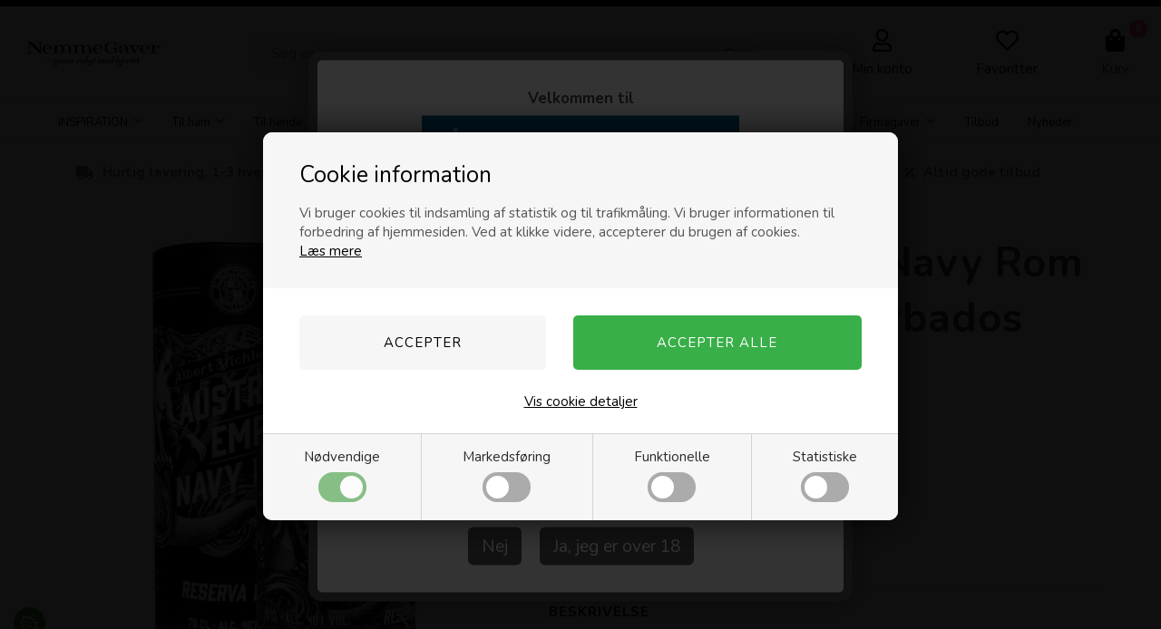

--- FILE ---
content_type: text/html; Charset=UTF-8
request_url: https://www.nemmegaver.dk/shop/austrian-empire-navy-5543p.html
body_size: 18119
content:
<!DOCTYPE html>
<html lang='da' class="webshop-html" xmlns:fb="http://ogp.me/ns/fb#">
<head>
<title>Austrian Empire Navy Rom Reserva 1863 Barbados</title>
<link rel="icon" type="image/x-icon" href="/images/favicon.ico.png">
    <meta http-equiv="Content-Type" content="text/html;charset=UTF-8" />
    <meta name="generator" content="DanDomain Webshop" />
    <link rel="canonical" href="https://www.nemmegaver.dk/shop/austrian-empire-navy-5543p.html"/>
    <link rel="preload" as="image" href="/images/austraian-empire-navy-rom-reserva--.jpg" />
    <link rel="image_src" href="https://www.nemmegaver.dk/images/austraian-empire-navy-rom-reserva--.jpg" />
    <meta property="og:title" content="Austrian Empire Navy Rom Reserva 1863 Barbados"/>
    <meta property="og:url" content="https://www.nemmegaver.dk/shop/austrian-empire-navy-5543p.html"/>
    <meta property="og:image" content="https://www.nemmegaver.dk/images/austraian-empire-navy-rom-reserva--.jpg"/>
    <meta name="thumbnail" content="https://www.nemmegaver.dk/images/austraian-empire-navy-rom-reserva--.jpg" />
    <meta name="description" content="Austrian Empire Navy Rom er en small batch produktion, fra udvalgte fade.">
    <meta name="keywords" content="rom,austrian, empire, navy,reserva, 1863, barbados, rum, 40%, limited, edition,online, gaveide, reception, jubilæum, gave, send, en, gave, til, fødselsdag, julegave, firmagave, tilham, tilhende, tilpar">
<meta name="viewport" content="width=device-width, initial-scale=1">
<META NAME=”ROBOTS” CONTENT=”NOODP”>
<META NAME="robots" CONTENT="index,follow">
<META NAME="Revisit-after" CONTENT="1">
    <meta http-equiv="Page-Enter" content="blendTrans(Duration=0)">
    <meta http-equiv="Page-Exit" content="blendTrans(Duration=0)">
    <link href="/shop/frontend/public/css/webshop.css?v=8.117.5220" rel="stylesheet" type="text/css">
    <link href="/images/ddcss/shop-118.css?1768850853000" rel="stylesheet" type="text/css">
    <script type="text/javascript">
        var UsesOwnDoctype = true
        var LanguageID = '26';
        var ReloadBasket = '';
        var MaxBuyMsg = 'Antal må ikke være større end';
        var MinBuyMsg = 'Antal må ikke være mindre end';
        var SelectVarMsg = 'Du har ikke valgt mulighederne på dette varekort. Har du husket felterne for indpakning, kort eller leveringstidspunkt?';
        var ProductNumber = '9991122';
        var ProductVariantMasterID = '';
        var Keyword = '';
        var SelectVarTxt = 'Vælg ';
        var ShowBasketUrl = '/shop/showbasket.html';
        var CurrencyReturnUrl = '/shop/austrian-empire-navy-5543p.html';
        var ReqVariantSelect = 'true';
        var EnablePicProtect = false;
        var PicprotectMsg = '(c) NemmeGaver.dk 2010';
        var AddedToBasketMessageTriggered = false;
        var CookiePolicy = {"cookiesRequireConsent":true,"allowTrackingCookies":false,"allowStatisticsCookies":false,"allowFunctionalCookies":false};
        setInterval(function(){SilentAjaxGetRequest(location.href);},900000);
    </script>
<script>
window.dataLayer = window.dataLayer || [];
function gtag(){dataLayer.push(arguments);}
gtag('consent', 'default', {
'ad_storage': 'denied',
'analytics_storage': 'denied',
'ad_user_data': 'denied',
'ad_personalization': 'denied',
'personalization_storage': 'denied',
'functionality_storage': 'denied',
'security_storage': 'granted'
});
</script>

<script src="https://www.googletagmanager.com/gtag/js?id=UA-1381216-1" class="shop-native-gtag-script" async ></script>
<script>
window.dataLayer = window.dataLayer || [];
function gtag(){dataLayer.push(arguments);}
gtag('js', new Date());
gtag('config', 'UA-1381216-1', { 'anonymize_ip': true });
gtag('set', 'ads_data_redaction', true);
gtag('config', '423-354-7367', { 'anonymize_ip': true,'send_page_view': false });
</script>

<script type="text/plain" class="ce-script">(function(w,d,s,l,i){w[l]=w[l]||[];w[l].push({'gtm.start':new Date().getTime(),event:'gtm.js'});var f=d.getElementsByTagName(s)[0],j=d.createElement(s),dl=l!='dataLayer'?'&l='+l:'';j.async=true;j.src='https://www.googletagmanager.com/gtm.js?id='+i+dl;f.parentNode.insertBefore(j,f);})(window,document,'script','dataLayer','GTM-MN8ZN5H7');</script>
<script type="text/plain" class="ce-script">
!function(f,b,e,v,n,t,s)
{if(f.fbq)return;n=f.fbq=function(){n.callMethod?
n.callMethod.apply(n,arguments):n.queue.push(arguments)};
if(!f._fbq)f._fbq=n;n.push=n;n.loaded=!0;n.version='2.0';
n.queue=[];t=b.createElement(e);t.async=!0;
t.src=v;s=b.getElementsByTagName(e)[0];
s.parentNode.insertBefore(t,s)}(window,document,'script',
'https://connect.facebook.net/en_US/fbevents.js');
fbq('init', '2094723474001111'); 
</script>
<noscript><img height="1" width="1" style="display:none"
src="https://www.facebook.com/tr?id=2094723474001111&ev=PageView&noscript=1"/>
</noscript>
<script type="text/plain" class="ce-script">fbq('track', 'PageView',{},{eventID: '615F7BDC-D93E-44D6-AAA7-DBDC3258B2E9'});</script>
    <script type="text/javascript" src="/shop/frontend/public/js/webshop.all.min.js?v=8.117.5220"></script>

<script type="text/javascript">
    var agePopup = {
    header: "Velkommen til",
    logoPath: "/images/skins/default/images/alkohol.png",
    noButton: "Nej",
    noButtonUrl: "https://nemmegaver.dk",
    subHeader: "For at købe alkohol ved nemmegaver.dk skal du være over 18 år.<strong>Er du over 18 år?</strong>",
    yesButton: "Ja, jeg er over 18"
  };
  
	(function() {
		var aws = document.createElement('script');
		aws.type = 'text/javascript';
		if (typeof(aws.async) != "undefined") { aws.async = true; }
		aws.src = (window.location.protocol == 'https:' ? 'https://d1pna5l3xsntoj.cloudfront.net' : 'http://cdn.addwish.com') + '/scripts/company/awAddGift.js#4E9BB387B689A7102A6B52CC4CB6F0FA';
		var s = document.getElementsByTagName('script')[0];
		s.parentNode.insertBefore(aws, s);
	})();
</script>

<meta http-equiv="X-UA-Compatible" content="IE=edge">
<meta name="viewport" content="initial-scale=1.0, maximum-scale=1.0, user-scalable=0">
<meta name="facebook-domain-verification" content="g1hvj6922c1y84djch3wk091slog54" />
<link href="/images/skins/Default/css/main.v2.css" rel="stylesheet" type="text/css">

<script src="/images/skins/Default/js/cookies.js" type="text/javascript" defer></script>
<link href="/images/skins/Default/css/cookies.css" rel="stylesheet" type="text/css">

<script>
  var CookieAcceptText = "Det er ok";
  var productmenuBanners = [
      {'categoryUrl' : '/shop/toej-11s1.html', 'imageUrl' : '/images/skins/Default/images/box3.jpg', 'pageUrl' : '/shop/frontpage.html'}
  ];
  var newsletterConfig = {
    'mailChimpList' : '',
    'heyLoyaltyUrl' : '',
    'heyLoyaltyToken' : '',
    'thankyoutext' : 'Tak for din tilmelding.'
  };
</script>

<style>
  .shoplogo img {
    height: 38px;
}
</style>
<!-- Global site tag (gtag.js) - Google Ads: 10795857717 -->
<script async src="https://www.googletagmanager.com/gtag/js?id=AW-10795857717"></script>
<script>
  window.dataLayer = window.dataLayer || [];
  function gtag(){dataLayer.push(arguments);}
  gtag('js', new Date());

  gtag('config', 'AW-10795857717');
</script>

</head>


<body class="webshop-productinfo webshop-body">
<noscript><iframe src='https://www.googletagmanager.com/ns.html?id=GTM-MN8ZN5H7'height='0' width='0' style='display:none;visibility:hidden'></iframe></noscript><!--scripts body start-->
<style type="text/css">   #CookiePolicy {       background-color: #ffffff;       color: #2a2a2a;       left: 0;       width: 100%;       text-align: center;       z-index: 999;   }       #CookiePolicy h1, #CookiePolicy h2, #CookiePolicy h3, #CookiePolicy h4, #CookiePolicy h5  {       color: #2a2a2a;   }   #CookiePolicy label  {       color: #2a2a2a;   }       #CookiePolicy .Close {       display: block;       text-decoration: none;       font-size: 14px;       height: 20px;       position: absolute;       right: 10px;       top: 0;       width: 20px;       color: #2a2a2a;   }       .CookiePolicyCenterText {      margin: 30px auto;      text-align: left;      max-width: 100%;      position: relative;      width: 980px;   }       .CookiePolicyText {      padding-left:10px;   }</style>    <!--googleoff: all-->
<div id="CookiePolicy" class="fixed-top"><div class="CookiePolicyCenterText"><div class="CookiePolicyText"><h2>Cookie information</h2>

<p>
	Vi bruger cookies til indsamling af statistik og til trafikmåling. Vi bruger informationen til forbedring af hjemmesiden. Ved at klikke videre, accepterer du brugen af cookies.<br />
	<a href="/shop/terms.html?HideCookieDialog=1#cookieconsent">Læs mere</a>
</p>
<div class="cookie-policy-consents-container"><div class="cookie-policy-consents-area area-system-cookies"><input type="checkbox" checked disabled/><label>Nødvendige</label></div><div class="cookie-policy-consents-area area-tracking-cookies"><input type="checkbox" id="cookie-policy-consent-tracking" onclick="toggleConsentForCookieType(this)"/><label for="cookie-policy-consent-tracking">Markedsføring</label></div><div class="cookie-policy-consents-area area-functional-cookies"><input type="checkbox" id="cookie-policy-consent-functional" onclick="toggleConsentForCookieType(this)"/><label for="cookie-policy-consent-functional">Funktionelle</label></div><div class="cookie-policy-consents-area area-statistics-cookies"><input type="checkbox" id="cookie-policy-consent-statistics" onclick="toggleConsentForCookieType(this)"/><label for="cookie-policy-consent-statistics">Statistiske</label></div></div><div class="cookie-policy-details-link-container"><a href="#" onclick="toggleCookiePolicyDetails()">Vis cookie detaljer</a></div><div class="cookie-policy-details-container"><div class="rtable rtable--4cols"><div style="order:1;" class="rtable-cell rtable-header-cell">Cookie</div><div style="order:2;" class="rtable-cell cookie-policy-details-locally-mapped cookie-policy-details-column-name">Cookies</div><div style="order:3;" class="rtable-cell cookie-policy-details-globally-mapped cookie-policy-details-thirdparty cookie-policy-details-column-name">_GRECAPTCHA</div><div style="order:4;" class="rtable-cell cookie-policy-details-globally-mapped cookie-policy-details-column-name">ASPSESSIONID*</div><div style="order:5;" class="rtable-cell cookie-policy-details-globally-mapped cookie-policy-details-column-name">basketIdentifier</div><div style="order:6;" class="rtable-cell cookie-policy-details-globally-mapped cookie-policy-details-column-name">DanDomainWebShop5Favorites</div><div style="order:7;" class="rtable-cell cookie-policy-details-globally-mapped cookie-policy-details-column-name">DDCookiePolicy</div><div style="order:8;" class="rtable-cell cookie-policy-details-globally-mapped cookie-policy-details-column-name">DDCookiePolicy-consent-functional</div><div style="order:9;" class="rtable-cell cookie-policy-details-globally-mapped cookie-policy-details-column-name">DDCookiePolicy-consent-statistics</div><div style="order:10;" class="rtable-cell cookie-policy-details-globally-mapped cookie-policy-details-column-name">DDCookiePolicy-consent-tracking</div><div style="order:11;" class="rtable-cell cookie-policy-details-globally-mapped cookie-policy-details-column-name">DDCookiePolicyDialog</div><div style="order:12;" class="rtable-cell cookie-policy-details-globally-mapped cookie-policy-details-column-name cookie-policy-details-exists-on-client">SharedSessionId</div><div style="order:13;" class="rtable-cell cookie-policy-details-globally-mapped cookie-policy-details-column-name">shop6TipBotFilterRandomStringValue</div><div style="order:14;" class="rtable-cell cookie-policy-details-globally-mapped cookie-policy-details-column-name">shopReviewRandomStringValue</div><div style="order:15;" class="rtable-cell cookie-policy-details-globally-mapped cookie-policy-details-column-name">shopShowBasketSendMailRandomStringValue</div><div style="order:16;" class="rtable-cell cookie-policy-details-globally-mapped cookie-policy-details-thirdparty cookie-policy-details-column-name">_fbp</div><div style="order:17;" class="rtable-cell cookie-policy-details-globally-mapped cookie-policy-details-thirdparty cookie-policy-details-column-name">_ga(Viabill)</div><div style="order:18;" class="rtable-cell cookie-policy-details-globally-mapped cookie-policy-details-thirdparty cookie-policy-details-column-name">_ga*</div><div style="order:19;" class="rtable-cell cookie-policy-details-globally-mapped cookie-policy-details-thirdparty cookie-policy-details-column-name">_gat_gtag_UA(Viabill)</div><div style="order:20;" class="rtable-cell cookie-policy-details-globally-mapped cookie-policy-details-thirdparty cookie-policy-details-column-name">_gat_gtag_UA_</div><div style="order:21;" class="rtable-cell cookie-policy-details-globally-mapped cookie-policy-details-thirdparty cookie-policy-details-column-name">_gid</div><div style="order:22;" class="rtable-cell cookie-policy-details-globally-mapped cookie-policy-details-thirdparty cookie-policy-details-column-name">_gid(Viabill)</div><div style="order:23;" class="rtable-cell cookie-policy-details-globally-mapped cookie-policy-details-thirdparty cookie-policy-details-column-name">GPS</div><div style="order:24;" class="rtable-cell cookie-policy-details-globally-mapped cookie-policy-details-thirdparty cookie-policy-details-column-name">vb-user</div><div style="order:25;" class="rtable-cell cookie-policy-details-globally-mapped cookie-policy-details-thirdparty cookie-policy-details-column-name">VISITOR_INFO1_LIVE</div><div style="order:26;" class="rtable-cell cookie-policy-details-globally-mapped cookie-policy-details-thirdparty cookie-policy-details-column-name">YSC</div><div style="order:1;" class="rtable-cell rtable-header-cell">Kategori</div><div style="order:2;" class="rtable-cell cookie-policy-details-locally-mapped cookie-policy-details-column-category">Nødvendige</div><div style="order:3;" class="rtable-cell cookie-policy-details-globally-mapped cookie-policy-details-thirdparty cookie-policy-details-column-category">Nødvendige</div><div style="order:4;" class="rtable-cell cookie-policy-details-globally-mapped cookie-policy-details-column-category">Nødvendige</div><div style="order:5;" class="rtable-cell cookie-policy-details-globally-mapped cookie-policy-details-column-category">Nødvendige</div><div style="order:6;" class="rtable-cell cookie-policy-details-globally-mapped cookie-policy-details-column-category">Nødvendige</div><div style="order:7;" class="rtable-cell cookie-policy-details-globally-mapped cookie-policy-details-column-category">Nødvendige</div><div style="order:8;" class="rtable-cell cookie-policy-details-globally-mapped cookie-policy-details-column-category">Nødvendige</div><div style="order:9;" class="rtable-cell cookie-policy-details-globally-mapped cookie-policy-details-column-category">Nødvendige</div><div style="order:10;" class="rtable-cell cookie-policy-details-globally-mapped cookie-policy-details-column-category">Nødvendige</div><div style="order:11;" class="rtable-cell cookie-policy-details-globally-mapped cookie-policy-details-column-category">Nødvendige</div><div style="order:12;" class="rtable-cell cookie-policy-details-globally-mapped cookie-policy-details-column-category cookie-policy-details-exists-on-client">Nødvendige</div><div style="order:13;" class="rtable-cell cookie-policy-details-globally-mapped cookie-policy-details-column-category">Nødvendige</div><div style="order:14;" class="rtable-cell cookie-policy-details-globally-mapped cookie-policy-details-column-category">Nødvendige</div><div style="order:15;" class="rtable-cell cookie-policy-details-globally-mapped cookie-policy-details-column-category">Nødvendige</div><div style="order:16;" class="rtable-cell cookie-policy-details-globally-mapped cookie-policy-details-thirdparty cookie-policy-details-column-category">Markedsføring</div><div style="order:17;" class="rtable-cell cookie-policy-details-globally-mapped cookie-policy-details-thirdparty cookie-policy-details-column-category">Markedsføring</div><div style="order:18;" class="rtable-cell cookie-policy-details-globally-mapped cookie-policy-details-thirdparty cookie-policy-details-column-category">Markedsføring</div><div style="order:19;" class="rtable-cell cookie-policy-details-globally-mapped cookie-policy-details-thirdparty cookie-policy-details-column-category">Markedsføring</div><div style="order:20;" class="rtable-cell cookie-policy-details-globally-mapped cookie-policy-details-thirdparty cookie-policy-details-column-category">Markedsføring</div><div style="order:21;" class="rtable-cell cookie-policy-details-globally-mapped cookie-policy-details-thirdparty cookie-policy-details-column-category">Markedsføring</div><div style="order:22;" class="rtable-cell cookie-policy-details-globally-mapped cookie-policy-details-thirdparty cookie-policy-details-column-category">Markedsføring</div><div style="order:23;" class="rtable-cell cookie-policy-details-globally-mapped cookie-policy-details-thirdparty cookie-policy-details-column-category">Markedsføring</div><div style="order:24;" class="rtable-cell cookie-policy-details-globally-mapped cookie-policy-details-thirdparty cookie-policy-details-column-category">Markedsføring</div><div style="order:25;" class="rtable-cell cookie-policy-details-globally-mapped cookie-policy-details-thirdparty cookie-policy-details-column-category">Markedsføring</div><div style="order:26;" class="rtable-cell cookie-policy-details-globally-mapped cookie-policy-details-thirdparty cookie-policy-details-column-category">Markedsføring</div><div style="order:1;" class="rtable-cell rtable-header-cell">Beskrivelse</div><div style="order:2;" class="rtable-cell cookie-policy-details-locally-mapped cookie-policy-details-column-description">Test1</div><div style="order:3;" class="rtable-cell cookie-policy-details-globally-mapped cookie-policy-details-thirdparty cookie-policy-details-column-description">Bruges til Google ReCaptcha<div class="cookie-policy-third-party-details-container">Google LLC</div></div><div style="order:4;" class="rtable-cell cookie-policy-details-globally-mapped cookie-policy-details-column-description">Bruges til at gemme session data</div><div style="order:5;" class="rtable-cell cookie-policy-details-globally-mapped cookie-policy-details-column-description">Bruges til at gemme kurv</div><div style="order:6;" class="rtable-cell cookie-policy-details-globally-mapped cookie-policy-details-column-description">Bruges af funktionen favorit produkter</div><div style="order:7;" class="rtable-cell cookie-policy-details-globally-mapped cookie-policy-details-column-description">Bruges til at gemme cookie samtykke</div><div style="order:8;" class="rtable-cell cookie-policy-details-globally-mapped cookie-policy-details-column-description">Bruges til at gemme cookie samtykke</div><div style="order:9;" class="rtable-cell cookie-policy-details-globally-mapped cookie-policy-details-column-description">Bruges til at gemme cookie samtykke</div><div style="order:10;" class="rtable-cell cookie-policy-details-globally-mapped cookie-policy-details-column-description">Bruges til at gemme cookie samtykke</div><div style="order:11;" class="rtable-cell cookie-policy-details-globally-mapped cookie-policy-details-column-description">Bruges til at gemme cookie samtykke</div><div style="order:12;" class="rtable-cell cookie-policy-details-globally-mapped cookie-policy-details-column-description cookie-policy-details-exists-on-client">Bruges til at gemme session data</div><div style="order:13;" class="rtable-cell cookie-policy-details-globally-mapped cookie-policy-details-column-description">Bruges af funktionen tip en ven</div><div style="order:14;" class="rtable-cell cookie-policy-details-globally-mapped cookie-policy-details-column-description">Bruges af funktionen produkt anmeldelser</div><div style="order:15;" class="rtable-cell cookie-policy-details-globally-mapped cookie-policy-details-column-description">Bruges til send kurven til en ven funktionen</div><div style="order:16;" class="rtable-cell cookie-policy-details-globally-mapped cookie-policy-details-thirdparty cookie-policy-details-column-description">Bruges af Facebook til online markedsføring<div class="cookie-policy-third-party-details-container">Facebook, Inc.</div></div><div style="order:17;" class="rtable-cell cookie-policy-details-globally-mapped cookie-policy-details-thirdparty cookie-policy-details-column-description">Google analytics bruges til at indsamle statistik om den besøgende<div class="cookie-policy-third-party-details-container">Google LLC</div></div><div style="order:18;" class="rtable-cell cookie-policy-details-globally-mapped cookie-policy-details-thirdparty cookie-policy-details-column-description">Google analytics bruges til at indsamle statistik om den besøgende<div class="cookie-policy-third-party-details-container">Google LLC</div></div><div style="order:19;" class="rtable-cell cookie-policy-details-globally-mapped cookie-policy-details-thirdparty cookie-policy-details-column-description">Bruges af Google til at tilpasse visning af annoncer<div class="cookie-policy-third-party-details-container">Google LLC</div></div><div style="order:20;" class="rtable-cell cookie-policy-details-globally-mapped cookie-policy-details-thirdparty cookie-policy-details-column-description">Bruges af Google til at tilpasse visning af annoncer<div class="cookie-policy-third-party-details-container">Google LLC</div></div><div style="order:21;" class="rtable-cell cookie-policy-details-globally-mapped cookie-policy-details-thirdparty cookie-policy-details-column-description">Google analytics bruges til at indsamle statistik om den besøgende<div class="cookie-policy-third-party-details-container">Google LLC</div></div><div style="order:22;" class="rtable-cell cookie-policy-details-globally-mapped cookie-policy-details-thirdparty cookie-policy-details-column-description">Google analytics bruges til at indsamle statistik om den besøgende<div class="cookie-policy-third-party-details-container">Google LLC</div></div><div style="order:23;" class="rtable-cell cookie-policy-details-globally-mapped cookie-policy-details-thirdparty cookie-policy-details-column-description">Bruges af Youtube til afspilning af video<div class="cookie-policy-third-party-details-container">youtube.com </div></div><div style="order:24;" class="rtable-cell cookie-policy-details-globally-mapped cookie-policy-details-thirdparty cookie-policy-details-column-description">Understøtter funktionen Viabill priskalkulation<div class="cookie-policy-third-party-details-container">ViaBill</div></div><div style="order:25;" class="rtable-cell cookie-policy-details-globally-mapped cookie-policy-details-thirdparty cookie-policy-details-column-description">Bruges af Youtube til afspilning af video<div class="cookie-policy-third-party-details-container">youtube.com</div></div><div style="order:26;" class="rtable-cell cookie-policy-details-globally-mapped cookie-policy-details-thirdparty cookie-policy-details-column-description">Bruges af Youtube til afspilning af video<div class="cookie-policy-third-party-details-container">youtube.com</div></div><div style="order:1;" class="rtable-cell rtable-header-cell">Udløb</div><div style="order:2;" class="rtable-cell cookie-policy-details-locally-mapped cookie-policy-details-column-expire">365</div><div style="order:3;" class="rtable-cell cookie-policy-details-globally-mapped cookie-policy-details-thirdparty cookie-policy-details-column-expire">182 dage</div><div style="order:4;" class="rtable-cell cookie-policy-details-globally-mapped cookie-policy-details-column-expire">session</div><div style="order:5;" class="rtable-cell cookie-policy-details-globally-mapped cookie-policy-details-column-expire">30 dage</div><div style="order:6;" class="rtable-cell cookie-policy-details-globally-mapped cookie-policy-details-column-expire">365 dage</div><div style="order:7;" class="rtable-cell cookie-policy-details-globally-mapped cookie-policy-details-column-expire">365 dage</div><div style="order:8;" class="rtable-cell cookie-policy-details-globally-mapped cookie-policy-details-column-expire">365 dage</div><div style="order:9;" class="rtable-cell cookie-policy-details-globally-mapped cookie-policy-details-column-expire">365 dage</div><div style="order:10;" class="rtable-cell cookie-policy-details-globally-mapped cookie-policy-details-column-expire">365 dage</div><div style="order:11;" class="rtable-cell cookie-policy-details-globally-mapped cookie-policy-details-column-expire">365 dage</div><div style="order:12;" class="rtable-cell cookie-policy-details-globally-mapped cookie-policy-details-column-expire cookie-policy-details-exists-on-client">365 dage</div><div style="order:13;" class="rtable-cell cookie-policy-details-globally-mapped cookie-policy-details-column-expire">session</div><div style="order:14;" class="rtable-cell cookie-policy-details-globally-mapped cookie-policy-details-column-expire">session</div><div style="order:15;" class="rtable-cell cookie-policy-details-globally-mapped cookie-policy-details-column-expire">session</div><div style="order:16;" class="rtable-cell cookie-policy-details-globally-mapped cookie-policy-details-thirdparty cookie-policy-details-column-expire">90 dage</div><div style="order:17;" class="rtable-cell cookie-policy-details-globally-mapped cookie-policy-details-thirdparty cookie-policy-details-column-expire">730 dage</div><div style="order:18;" class="rtable-cell cookie-policy-details-globally-mapped cookie-policy-details-thirdparty cookie-policy-details-column-expire">730 dage</div><div style="order:19;" class="rtable-cell cookie-policy-details-globally-mapped cookie-policy-details-thirdparty cookie-policy-details-column-expire">1 dage</div><div style="order:20;" class="rtable-cell cookie-policy-details-globally-mapped cookie-policy-details-thirdparty cookie-policy-details-column-expire">2 minutter</div><div style="order:21;" class="rtable-cell cookie-policy-details-globally-mapped cookie-policy-details-thirdparty cookie-policy-details-column-expire">2 minutter</div><div style="order:22;" class="rtable-cell cookie-policy-details-globally-mapped cookie-policy-details-thirdparty cookie-policy-details-column-expire">1 dage</div><div style="order:23;" class="rtable-cell cookie-policy-details-globally-mapped cookie-policy-details-thirdparty cookie-policy-details-column-expire">1 dage</div><div style="order:24;" class="rtable-cell cookie-policy-details-globally-mapped cookie-policy-details-thirdparty cookie-policy-details-column-expire">365 dage</div><div style="order:25;" class="rtable-cell cookie-policy-details-globally-mapped cookie-policy-details-thirdparty cookie-policy-details-column-expire">180 dage</div><div style="order:26;" class="rtable-cell cookie-policy-details-globally-mapped cookie-policy-details-thirdparty cookie-policy-details-column-expire">session</div></div></div><div class="cookie-policy-accept-buttons-container"><input id="cookie-policy-accept-button" data-accept-text-original="Accepter" data-accept-text-modified="" class="cookie-policy-accept cookie-policy-button" type="button" value="Accepter" onclick="cookiePolicyAccept('b08ea585e9856eb1b3f2496ee17a3995b29eeaf5')"/><input class="cookie-policy-accept-all cookie-policy-button" type="button" value="Accepter alle" onclick="cookiePolicyAcceptAll('b08ea585e9856eb1b3f2496ee17a3995b29eeaf5')"/></div></div></div></div>
<!--googleon: all-->

<div class="wrapper">
  <div style="text-align:center;font-size: 17px; font-weight: bold;">      
<!-- SKRIV TOP TEKST HER PÅ LINJE 5 --> 

<!-- SKRIV TOP TEKST HER PÅ LINJE 5 -->
  </div>
  <header>
    <a class="shoplogo" href="/shop/frontpage.html"><img border="0" class="WebShopSkinLogo" src="/images/nylogo.png"></a>
    <div class="search"><form ID="Search_Form" method="POST" action="/shop/search-1.html" style="margin:0;"><input type="hidden" name="InitSearch" value="1"><span class="SearchTitle_SearchPage">Søg en gave her...</span><br><input type="text" name="Keyword" maxlength="50" size="12" class="SearchField_SearchPage" value=""><span class="nbsp">&nbsp;</span><input type="submit" value="Søg" name="Search" class="SubmitButton_SearchPage"><br></form></div>
    <a href="/shop/customer.html" class="btnAccount headerBox"><img class="icon" src="/images/skins/Default/images/icon-user.svg"><label>Min konto</label></a>
    <a class="btnFavorites headerBox" href="/shop/favorites.html"><span class="count"></span><img class="icon" src="/images/skins/Default/images/icon-favorites.svg"><label>Favoritter</label></a>
    <div class="btnMenu headerBox"><img class="icon" src="/images/skins/Default/images/icon-menu.svg"></div>
    <div class="basket headerBox" data-cards="DD_SHOP5_NONE" data-count="0"><span class="count">0</span><img class="icon" src="/images/skins/Default/images/icon-basket.svg"><label>Kurv</label><span class="currency">DKK</span><div class="miniBasket">
<div class="miniBasketFooter">
<div class="line"><span></span><span></span></div>
<div class="line total"><span>I alt</span><span>0,00 DKK</span></div>
</div><a class="button" href="/shop/showbasket.html">Vis indkøbskurv</a></div>
</div>

  </header>
  <div id="ProductmenuContainer_DIV" class="ProductmenuContainer_DIV"><style type="text/css">.ProductMenu_MenuItemBold{font-weight:bold;}</style><ul id="ProductMenu_List"><li class="RootCategory_Productmenu has-dropdown"><a href="/shop/inspiration-373s1.html" class="CategoryLink0_Productmenu Deactiv_Productmenu Deactiv_ProductMenu" title="INSPIRATION"><span class="ProductMenu_MenuItemBold">INSPIRATION</span></a><ul class="dropdown"><li class="SubCategory1_Productmenu"><a href="/shop/til-ham-430c1.html" class="CategoryLink1_Productmenu Deactiv_Productmenu Deactiv_ProductMenu" title="Til ham">Til ham</a></li><li class="SubCategory1_Productmenu"><a href="/shop/til-hende-431c1.html" class="CategoryLink1_Productmenu Deactiv_Productmenu Deactiv_ProductMenu" title="Til hende">Til hende</a></li><li class="SubCategory1_Productmenu"><a href="/shop/gave-til-teenager-79c1.html" class="CategoryLink1_Productmenu Deactiv_Productmenu Deactiv_ProductMenu" title="Gave til teenager">Gave til teenager</a></li><li class="SubCategory1_Productmenu"><a href="/shop/til-par-515c1.html" class="CategoryLink1_Productmenu Deactiv_Productmenu Deactiv_ProductMenu" title="Til par">Til par</a></li><li class="SubCategory1_Productmenu has-dropdown"><a href="/shop/til-boern-432s1.html" class="CategoryLink1_Productmenu Deactiv_Productmenu Deactiv_ProductMenu" title="Til børn"><span class="ProductMenu_MenuItemBold">Til børn</span></a><ul class="dropdown"><li class="SubCategory2_Productmenu"><a href="/shop/til-baby-503c1.html" class="CategoryLink2_Productmenu Deactiv_Productmenu Deactiv_ProductMenu" title="Til baby">Til baby</a></li><li class="SubCategory2_Productmenu"><a href="/shop/til-drenge-501c1.html" class="CategoryLink2_Productmenu Deactiv_Productmenu Deactiv_ProductMenu" title="Til drenge">Til drenge</a></li><li class="SubCategory2_Productmenu"><a href="/shop/til-piger-502c1.html" class="CategoryLink2_Productmenu Deactiv_Productmenu Deactiv_ProductMenu" title="Til piger">Til piger</a></li></ul></li></ul></li><li class="RootCategory_Productmenu has-dropdown"><a href="/shop/til-ham-369s1.html" class="CategoryLink0_Productmenu Deactiv_Productmenu Deactiv_ProductMenu" title="Til ham"><span class="ProductMenu_MenuItemBold">Til ham</span></a><ul class="dropdown"><li class="SubCategory1_Productmenu"><a href="/shop/gavekurve-393c1.html" class="CategoryLink1_Productmenu Deactiv_Productmenu Deactiv_ProductMenu" title="Gavekurve">Gavekurve</a></li><li class="SubCategory1_Productmenu"><a href="/shop/gaver-til-far-394c1.html" class="CategoryLink1_Productmenu Deactiv_Productmenu Deactiv_ProductMenu" title="Gaver til far">Gaver til far</a></li><li class="SubCategory1_Productmenu"><a href="/shop/gaver-til-manden-395c1.html" class="CategoryLink1_Productmenu Deactiv_Productmenu Deactiv_ProductMenu" title="Gaver til manden">Gaver til manden</a></li><li class="SubCategory1_Productmenu"><a href="/shop/gaver-til-kaeresten-397c1.html" class="CategoryLink1_Productmenu Deactiv_Productmenu Deactiv_ProductMenu" title="Gaver til kæresten">Gaver til kæresten</a></li><li class="SubCategory1_Productmenu"><a href="/shop/gaver-til-brormand-398c1.html" class="CategoryLink1_Productmenu Deactiv_Productmenu Deactiv_ProductMenu" title="Gaver til brormand">Gaver til brormand</a></li><li class="SubCategory1_Productmenu"><a href="/shop/gaver-til-bedstefar-396c1.html" class="CategoryLink1_Productmenu Deactiv_Productmenu Deactiv_ProductMenu" title="Gaver til bedstefar">Gaver til bedstefar</a></li><li class="SubCategory1_Productmenu"><a href="/shop/drikke-snacks-399c1.html" class="CategoryLink1_Productmenu Deactiv_Productmenu Deactiv_ProductMenu" title="Drikke & Snacks">Drikke & Snacks</a></li><li class="SubCategory1_Productmenu"><a href="/shop/gadget-400c1.html" class="CategoryLink1_Productmenu Deactiv_Productmenu Deactiv_ProductMenu" title="Gadget">Gadget</a></li><li class="SubCategory1_Productmenu"><a href="/shop/elektronik-401c1.html" class="CategoryLink1_Productmenu Deactiv_Productmenu Deactiv_ProductMenu" title="Elektronik">Elektronik</a></li><li class="SubCategory1_Productmenu"><a href="/shop/spil-402c1.html" class="CategoryLink1_Productmenu Deactiv_Productmenu Deactiv_ProductMenu" title="Spil">Spil</a></li><li class="SubCategory1_Productmenu has-dropdown"><a href="/shop/accessories-403s1.html" class="CategoryLink1_Productmenu Deactiv_Productmenu Deactiv_ProductMenu" title="Accessories"><span class="ProductMenu_MenuItemBold">Accessories</span></a><ul class="dropdown"></ul></li><li class="SubCategory1_Productmenu"><a href="/shop/troejer-og-forklaeder-404c1.html" class="CategoryLink1_Productmenu Deactiv_Productmenu Deactiv_ProductMenu" title="Trøjer og Forklæder med tryk">Trøjer og Forklæder med tryk</a></li></ul></li><li class="RootCategory_Productmenu has-dropdown"><a href="/shop/til-hende-370s1.html" class="CategoryLink0_Productmenu Deactiv_Productmenu Deactiv_ProductMenu" title="Til hende"><span class="ProductMenu_MenuItemBold">Til hende</span></a><ul class="dropdown"><li class="SubCategory1_Productmenu"><a href="/shop/gavekurve-405c1.html" class="CategoryLink1_Productmenu Deactiv_Productmenu Deactiv_ProductMenu" title="Gavekurve">Gavekurve</a></li><li class="SubCategory1_Productmenu"><a href="/shop/gaver-til-mor-406c1.html" class="CategoryLink1_Productmenu Deactiv_Productmenu Deactiv_ProductMenu" title="Gaver til mor">Gaver til mor</a></li><li class="SubCategory1_Productmenu"><a href="/shop/gaver-til-hende-411c1.html" class="CategoryLink1_Productmenu Deactiv_Productmenu Deactiv_ProductMenu" title="Gaver til hende">Gaver til hende</a></li><li class="SubCategory1_Productmenu"><a href="/shop/gaver-til-kaeresten-413c1.html" class="CategoryLink1_Productmenu Deactiv_Productmenu Deactiv_ProductMenu" title="Gaver til kæresten">Gaver til kæresten</a></li><li class="SubCategory1_Productmenu"><a href="/shop/gaver-til-soester-414c1.html" class="CategoryLink1_Productmenu Deactiv_Productmenu Deactiv_ProductMenu" title="Gaver til søster">Gaver til søster</a></li><li class="SubCategory1_Productmenu"><a href="/shop/gaver-til-bedstemor-412c1.html" class="CategoryLink1_Productmenu Deactiv_Productmenu Deactiv_ProductMenu" title="Gaver til bedstemor">Gaver til bedstemor</a></li><li class="SubCategory1_Productmenu"><a href="/shop/wellness-418c1.html" class="CategoryLink1_Productmenu Deactiv_Productmenu Deactiv_ProductMenu" title="Wellness">Wellness</a></li><li class="SubCategory1_Productmenu"><a href="/shop/drikke-snacks-415c1.html" class="CategoryLink1_Productmenu Deactiv_Productmenu Deactiv_ProductMenu" title="Drikke & Snacks">Drikke & Snacks</a></li><li class="SubCategory1_Productmenu has-dropdown"><a href="/shop/accessories-417s1.html" class="CategoryLink1_Productmenu Deactiv_Productmenu Deactiv_ProductMenu" title="Accessories"><span class="ProductMenu_MenuItemBold">Accessories</span></a><ul class="dropdown"></ul></li><li class="SubCategory1_Productmenu has-dropdown"><a href="/shop/smykker-534s1.html" class="CategoryLink1_Productmenu Deactiv_Productmenu Deactiv_ProductMenu" title="Smykker"><span class="ProductMenu_MenuItemBold">Smykker</span></a><ul class="dropdown"></ul></li><li class="SubCategory1_Productmenu"><a href="/shop/spil-416c1.html" class="CategoryLink1_Productmenu Deactiv_Productmenu Deactiv_ProductMenu" title="Spil">Spil</a></li><li class="SubCategory1_Productmenu"><a href="/shop/troejer-og-forklaeder-419c1.html" class="CategoryLink1_Productmenu Deactiv_Productmenu Deactiv_ProductMenu" title="Trøjer og Forklæder med tryk">Trøjer og Forklæder med tryk</a></li></ul></li><li class="RootCategory_Productmenu has-dropdown"><a href="/shop/til-boern-371s1.html" class="CategoryLink0_Productmenu Deactiv_Productmenu Deactiv_ProductMenu" title="Til børn"><span class="ProductMenu_MenuItemBold">Til børn</span></a><ul class="dropdown"><li class="SubCategory1_Productmenu"><a href="/shop/gavekurve-423c1.html" class="CategoryLink1_Productmenu Deactiv_Productmenu Deactiv_ProductMenu" title="Gavekurve">Gavekurve</a></li><li class="SubCategory1_Productmenu"><a href="/shop/gaver-til-baby-424c1.html" class="CategoryLink1_Productmenu Deactiv_Productmenu Deactiv_ProductMenu" title="Gaver til baby">Gaver til baby</a></li><li class="SubCategory1_Productmenu"><a href="/shop/gaver-til-drenge-425c1.html" class="CategoryLink1_Productmenu Deactiv_Productmenu Deactiv_ProductMenu" title="Gaver til drenge">Gaver til drenge</a></li><li class="SubCategory1_Productmenu"><a href="/shop/gaver-til-piger-426c1.html" class="CategoryLink1_Productmenu Deactiv_Productmenu Deactiv_ProductMenu" title="Gaver til piger">Gaver til piger</a></li></ul></li><li class="RootCategory_Productmenu has-dropdown"><a href="/shop/gavekurve-374s1.html" class="CategoryLink0_Productmenu Deactiv_Productmenu Deactiv_ProductMenu" title="Gavekurve"><span class="ProductMenu_MenuItemBold">Gavekurve</span></a><ul class="dropdown"><li class="SubCategory1_Productmenu"><a href="/shop/firma-gavekurve-435c1.html" class="CategoryLink1_Productmenu Deactiv_Productmenu Deactiv_ProductMenu" title="Firma gavekurve">Firma gavekurve</a></li><li class="SubCategory1_Productmenu"><a href="/shop/til-ham-433c1.html" class="CategoryLink1_Productmenu Deactiv_Productmenu Deactiv_ProductMenu" title="Til ham">Til ham</a></li><li class="SubCategory1_Productmenu"><a href="/shop/til-hende-434c1.html" class="CategoryLink1_Productmenu Deactiv_Productmenu Deactiv_ProductMenu" title="Til hende">Til hende</a></li><li class="SubCategory1_Productmenu"><a href="/shop/til-par-516c1.html" class="CategoryLink1_Productmenu Deactiv_Productmenu Deactiv_ProductMenu" title="Til Par">Til Par</a></li><li class="SubCategory1_Productmenu"><a href="/shop/til-boern-436c1.html" class="CategoryLink1_Productmenu Deactiv_Productmenu Deactiv_ProductMenu" title="Til børn">Til børn</a></li></ul></li><li class="RootCategory_Productmenu has-dropdown"><a href="/shop/kategorier-375s1.html" class="CategoryLink0_Productmenu Deactiv_Productmenu Deactiv_ProductMenu" title="Kategorier"><span class="ProductMenu_MenuItemBold">Kategorier</span></a><ul class="dropdown"><li class="SubCategory1_Productmenu has-dropdown"><a href="/shop/vin-spiritus-tilbehoer-451s1.html" class="CategoryLink1_Productmenu Deactiv_Productmenu Deactiv_ProductMenu" title="Vin, Spiritus & Tilbehør"><span class="ProductMenu_MenuItemBold">Vin, Spiritus & Tilbehør</span></a><ul class="dropdown"><li class="SubCategory2_Productmenu"><a href="/shop/vin-og-spiritus-499c1.html" class="CategoryLink2_Productmenu Deactiv_Productmenu Deactiv_ProductMenu" title="Vin og Spiritus">Vin og Spiritus</a></li><li class="SubCategory2_Productmenu"><a href="/shop/cocktails-554c1.html" class="CategoryLink2_Productmenu Deactiv_Productmenu Deactiv_ProductMenu" title="Cocktails">Cocktails</a></li><li class="SubCategory2_Productmenu"><a href="/shop/oel-553c1.html" class="CategoryLink2_Productmenu Deactiv_Productmenu Deactiv_ProductMenu" title="Øl">Øl</a></li><li class="SubCategory2_Productmenu"><a href="/shop/tilbehoer-452c1.html" class="CategoryLink2_Productmenu Deactiv_Productmenu Deactiv_ProductMenu" title="Tilbehør">Tilbehør</a></li></ul></li><li class="SubCategory1_Productmenu has-dropdown"><a href="/shop/delikatesser-449s1.html" class="CategoryLink1_Productmenu Deactiv_Productmenu Deactiv_ProductMenu" title="Delikatesser"><span class="ProductMenu_MenuItemBold">Delikatesser</span></a><ul class="dropdown"></ul></li><li class="SubCategory1_Productmenu has-dropdown"><a href="/shop/vaertindegaver-533s1.html" class="CategoryLink1_Productmenu Deactiv_Productmenu Deactiv_ProductMenu" title="Værtindegaver"><span class="ProductMenu_MenuItemBold">Værtindegaver</span></a><ul class="dropdown"><li class="SubCategory2_Productmenu"><a href="/shop/drikke-og-soedt-542c1.html" class="CategoryLink2_Productmenu Deactiv_Productmenu Deactiv_ProductMenu" title="Drikke og Sødt">Drikke og Sødt</a></li><li class="SubCategory2_Productmenu"><a href="/shop/gaver-543c1.html" class="CategoryLink2_Productmenu Deactiv_Productmenu Deactiv_ProductMenu" title="Gaver">Gaver</a></li></ul></li><li class="SubCategory1_Productmenu has-dropdown"><a href="/shop/boligen-453s1.html" class="CategoryLink1_Productmenu Deactiv_Productmenu Deactiv_ProductMenu" title="Boligen"><span class="ProductMenu_MenuItemBold">Boligen</span></a><ul class="dropdown"><li class="SubCategory2_Productmenu"><a href="/shop/interioer-544c1.html" class="CategoryLink2_Productmenu Deactiv_Productmenu Deactiv_ProductMenu" title="Interiør">Interiør</a></li><li class="SubCategory2_Productmenu"><a href="/shop/brugskunst-546c1.html" class="CategoryLink2_Productmenu Deactiv_Productmenu Deactiv_ProductMenu" title="Brugskunst">Brugskunst</a></li><li class="SubCategory2_Productmenu"><a href="/shop/koekken-454c1.html" class="CategoryLink2_Productmenu Deactiv_Productmenu Deactiv_ProductMenu" title="Køkken">Køkken</a></li><li class="SubCategory2_Productmenu"><a href="/shop/kontor-457c1.html" class="CategoryLink2_Productmenu Deactiv_Productmenu Deactiv_ProductMenu" title="Kontor">Kontor</a></li><li class="SubCategory2_Productmenu"><a href="/shop/til-boernene-455c1.html" class="CategoryLink2_Productmenu Deactiv_Productmenu Deactiv_ProductMenu" title="Til børnene">Til børnene</a></li><li class="SubCategory2_Productmenu"><a href="/shop/bad-og-wellness-456c1.html" class="CategoryLink2_Productmenu Deactiv_Productmenu Deactiv_ProductMenu" title="Bad og Wellness">Bad og Wellness</a></li><li class="SubCategory2_Productmenu"><a href="/shop/udeliv-545c1.html" class="CategoryLink2_Productmenu Deactiv_Productmenu Deactiv_ProductMenu" title="Udeliv">Udeliv</a></li><li class="SubCategory2_Productmenu"><a href="/shop/baren-547c1.html" class="CategoryLink2_Productmenu Deactiv_Productmenu Deactiv_ProductMenu" title="Baren">Baren</a></li></ul></li><li class="SubCategory1_Productmenu has-dropdown"><a href="/shop/spil-460s1.html" class="CategoryLink1_Productmenu Deactiv_Productmenu Deactiv_ProductMenu" title="Spil"><span class="ProductMenu_MenuItemBold">Spil</span></a><ul class="dropdown"><li class="SubCategory2_Productmenu"><a href="/shop/boernespil-462c1.html" class="CategoryLink2_Productmenu Deactiv_Productmenu Deactiv_ProductMenu" title="Børnespil">Børnespil</a></li><li class="SubCategory2_Productmenu"><a href="/shop/familiespil-463c1.html" class="CategoryLink2_Productmenu Deactiv_Productmenu Deactiv_ProductMenu" title="Familiespil">Familiespil</a></li><li class="SubCategory2_Productmenu"><a href="/shop/voksenspil-464c1.html" class="CategoryLink2_Productmenu Deactiv_Productmenu Deactiv_ProductMenu" title="Voksenspil">Voksenspil</a></li></ul></li><li class="SubCategory1_Productmenu"><a href="/shop/boeger-448c1.html" class="CategoryLink1_Productmenu Deactiv_Productmenu Deactiv_ProductMenu" title="Bøger">Bøger</a></li><li class="SubCategory1_Productmenu has-dropdown"><a href="/shop/elektronik-466s1.html" class="CategoryLink1_Productmenu Deactiv_Productmenu Deactiv_ProductMenu" title="Elektronik"><span class="ProductMenu_MenuItemBold">Elektronik</span></a><ul class="dropdown"><li class="SubCategory2_Productmenu"><a href="/shop/koekkenudstyr-548c1.html" class="CategoryLink2_Productmenu Deactiv_Productmenu Deactiv_ProductMenu" title="Køkkenudstyr">Køkkenudstyr</a></li><li class="SubCategory2_Productmenu"><a href="/shop/bolig-fritid-549c1.html" class="CategoryLink2_Productmenu Deactiv_Productmenu Deactiv_ProductMenu" title="Bolig & Fritid">Bolig & Fritid</a></li><li class="SubCategory2_Productmenu"><a href="/shop/skoenhed-pleje-velvaere-550c1.html" class="CategoryLink2_Productmenu Deactiv_Productmenu Deactiv_ProductMenu" title="Skønhed, pleje & velvære">Skønhed, pleje & velvære</a></li></ul></li><li class="SubCategory1_Productmenu has-dropdown"><a href="/shop/legetoej-17s1.html" class="CategoryLink1_Productmenu Deactiv_Productmenu Deactiv_ProductMenu" title="Legetøj"><span class="ProductMenu_MenuItemBold">Legetøj</span></a><ul class="dropdown"><li class="SubCategory2_Productmenu"><a href="/shop/babylegetoej-207c1.html" class="CategoryLink2_Productmenu Deactiv_Productmenu Deactiv_ProductMenu" title="Babylegetøj">Babylegetøj</a></li><li class="SubCategory2_Productmenu"><a href="/shop/legetoej-til-drenge-208c1.html" class="CategoryLink2_Productmenu Deactiv_Productmenu Deactiv_ProductMenu" title="Legetøj til drenge">Legetøj til drenge</a></li><li class="SubCategory2_Productmenu"><a href="/shop/legetoej-til-piger-209c1.html" class="CategoryLink2_Productmenu Deactiv_Productmenu Deactiv_ProductMenu" title="Legetøj til piger">Legetøj til piger</a></li></ul></li><li class="SubCategory1_Productmenu has-dropdown"><a href="/shop/anledningskort-437s1.html" class="CategoryLink1_Productmenu Deactiv_Productmenu Deactiv_ProductMenu" title="Anledningskort"><span class="ProductMenu_MenuItemBold">Anledningskort</span></a><ul class="dropdown"><li class="SubCategory2_Productmenu"><a href="/shop/til-hende-438c1.html" class="CategoryLink2_Productmenu Deactiv_Productmenu Deactiv_ProductMenu" title="Til hende">Til hende</a></li><li class="SubCategory2_Productmenu"><a href="/shop/til-ham-439c1.html" class="CategoryLink2_Productmenu Deactiv_Productmenu Deactiv_ProductMenu" title="Til ham">Til ham</a></li><li class="SubCategory2_Productmenu"><a href="/shop/foedselsdagsbarn-440c1.html" class="CategoryLink2_Productmenu Deactiv_Productmenu Deactiv_ProductMenu" title="Fødselsdagsbarn">Fødselsdagsbarn</a></li><li class="SubCategory2_Productmenu"><a href="/shop/barnedaab-441c1.html" class="CategoryLink2_Productmenu Deactiv_Productmenu Deactiv_ProductMenu" title="Barnedåb">Barnedåb</a></li><li class="SubCategory2_Productmenu"><a href="/shop/jeg-elsker-dig-442c1.html" class="CategoryLink2_Productmenu Deactiv_Productmenu Deactiv_ProductMenu" title="Jeg elsker dig">Jeg elsker dig</a></li><li class="SubCategory2_Productmenu"><a href="/shop/god-bedring-443c1.html" class="CategoryLink2_Productmenu Deactiv_Productmenu Deactiv_ProductMenu" title="God bedring">God bedring</a></li><li class="SubCategory2_Productmenu"><a href="/shop/diverse-kort-444c1.html" class="CategoryLink2_Productmenu Deactiv_Productmenu Deactiv_ProductMenu" title="Diverse kort">Diverse kort</a></li><li class="SubCategory2_Productmenu"><a href="/shop/konfirmationskort-445c1.html" class="CategoryLink2_Productmenu Deactiv_Productmenu Deactiv_ProductMenu" title="Konfirmationskort">Konfirmationskort</a></li><li class="SubCategory2_Productmenu"><a href="/shop/ensfarvede-kort-446c1.html" class="CategoryLink2_Productmenu Deactiv_Productmenu Deactiv_ProductMenu" title="Ensfarvede kort">Ensfarvede kort</a></li><li class="SubCategory2_Productmenu"><a href="/shop/julekort-447c1.html" class="CategoryLink2_Productmenu Deactiv_Productmenu Deactiv_ProductMenu" title="Julekort">Julekort</a></li></ul></li></ul></li><li class="RootCategory_Productmenu has-dropdown"><a href="/shop/sjove-gaver-376s1.html" class="CategoryLink0_Productmenu Deactiv_Productmenu Deactiv_ProductMenu" title="Sjove Gaver"><span class="ProductMenu_MenuItemBold">Sjove Gaver</span></a><ul class="dropdown"><li class="SubCategory1_Productmenu"><a href="/shop/sjove-gaver-til-524c1.html" class="CategoryLink1_Productmenu Deactiv_Productmenu Deactiv_ProductMenu" title="Sjove gaver til børn">Sjove gaver til børn</a></li><li class="SubCategory1_Productmenu"><a href="/shop/sjove-gaver-til-525c1.html" class="CategoryLink1_Productmenu Deactiv_Productmenu Deactiv_ProductMenu" title="Sjove gaver til ham">Sjove gaver til ham</a></li><li class="SubCategory1_Productmenu"><a href="/shop/sjove-gaver-til-526c1.html" class="CategoryLink1_Productmenu Deactiv_Productmenu Deactiv_ProductMenu" title="Sjove gaver til hende">Sjove gaver til hende</a></li></ul></li><li class="RootCategory_Productmenu has-dropdown"><a href="/shop/begivenheder-377s1.html" class="CategoryLink0_Productmenu Deactiv_Productmenu Deactiv_ProductMenu" title="Begivenheder"><span class="ProductMenu_MenuItemBold">Begivenheder</span></a><ul class="dropdown"><li class="SubCategory1_Productmenu"><a href="/shop/valentinsdag-467c1.html" class="CategoryLink1_Productmenu Deactiv_Productmenu Deactiv_ProductMenu" title="Valentinsdag">Valentinsdag</a></li><li class="SubCategory1_Productmenu"><a href="/shop/mors-dag-468c1.html" class="CategoryLink1_Productmenu Deactiv_Productmenu Deactiv_ProductMenu" title="Mors dag">Mors dag</a></li><li class="SubCategory1_Productmenu"><a href="/shop/fars-dag-469c1.html" class="CategoryLink1_Productmenu Deactiv_Productmenu Deactiv_ProductMenu" title="Fars Dag">Fars Dag</a></li><li class="SubCategory1_Productmenu"><a href="/shop/vaertindegaver-470c1.html" class="CategoryLink1_Productmenu Deactiv_Productmenu Deactiv_ProductMenu" title="Værtindegaver">Værtindegaver</a></li><li class="SubCategory1_Productmenu"><a href="/shop/konfirmation-471c1.html" class="CategoryLink1_Productmenu Deactiv_Productmenu Deactiv_ProductMenu" title="Konfirmation">Konfirmation</a></li><li class="SubCategory1_Productmenu"><a href="/shop/studenter-472c1.html" class="CategoryLink1_Productmenu Deactiv_Productmenu Deactiv_ProductMenu" title="Studenter">Studenter</a></li><li class="SubCategory1_Productmenu"><a href="/shop/bryllupsgaver-473c1.html" class="CategoryLink1_Productmenu Deactiv_Productmenu Deactiv_ProductMenu" title="Bryllupsgaver">Bryllupsgaver</a></li><li class="SubCategory1_Productmenu"><a href="/shop/housewarming-474c1.html" class="CategoryLink1_Productmenu Deactiv_Productmenu Deactiv_ProductMenu" title="Housewarming">Housewarming</a></li><li class="SubCategory1_Productmenu"><a href="/shop/jubilaeum-476c1.html" class="CategoryLink1_Productmenu Deactiv_Productmenu Deactiv_ProductMenu" title="Jubilæum">Jubilæum</a></li><li class="SubCategory1_Productmenu"><a href="/shop/reception-477c1.html" class="CategoryLink1_Productmenu Deactiv_Productmenu Deactiv_ProductMenu" title="Reception">Reception</a></li><li class="SubCategory1_Productmenu"><a href="/shop/babyshower-478c1.html" class="CategoryLink1_Productmenu Deactiv_Productmenu Deactiv_ProductMenu" title="Babyshower">Babyshower</a></li><li class="SubCategory1_Productmenu"><a href="/shop/daabsgaver-479c1.html" class="CategoryLink1_Productmenu Deactiv_Productmenu Deactiv_ProductMenu" title="Dåbsgaver">Dåbsgaver</a></li><li class="SubCategory1_Productmenu has-dropdown"><a href="/shop/adventsgaver-135s1.html" class="CategoryLink1_Productmenu Deactiv_Productmenu Deactiv_ProductMenu" title="Adventsgaver"><span class="ProductMenu_MenuItemBold">Adventsgaver</span></a><ul class="dropdown"><li class="SubCategory2_Productmenu"><a href="/shop/adventsgaver-til-boern-518c1.html" class="CategoryLink2_Productmenu Deactiv_Productmenu Deactiv_ProductMenu" title="Adventsgaver til børn">Adventsgaver til børn</a></li><li class="SubCategory2_Productmenu"><a href="/shop/adventsgaver-til-ham-235c1.html" class="CategoryLink2_Productmenu Deactiv_Productmenu Deactiv_ProductMenu" title="Adventsgaver til ham">Adventsgaver til ham</a></li><li class="SubCategory2_Productmenu"><a href="/shop/adventsgaver-til-hende-236c1.html" class="CategoryLink2_Productmenu Deactiv_Productmenu Deactiv_ProductMenu" title="Adventsgaver til hende">Adventsgaver til hende</a></li><li class="SubCategory2_Productmenu"><a href="/shop/adventsgaver-til-teenager-278c1.html" class="CategoryLink2_Productmenu Deactiv_Productmenu Deactiv_ProductMenu" title="Adventsgaver til teenager">Adventsgaver til teenager</a></li></ul></li><li class="SubCategory1_Productmenu has-dropdown"><a href="/shop/julegaver-120s1.html" class="CategoryLink1_Productmenu Deactiv_Productmenu Deactiv_ProductMenu" title="Julegaver"><span class="ProductMenu_MenuItemBold">Julegaver</span></a><ul class="dropdown"><li class="SubCategory2_Productmenu"><a href="/shop/julegaver-til-boern-487c1.html" class="CategoryLink2_Productmenu Deactiv_Productmenu Deactiv_ProductMenu" title="Julegaver til børn">Julegaver til børn</a></li><li class="SubCategory2_Productmenu"><a href="/shop/julegaver-til-mor-520c1.html" class="CategoryLink2_Productmenu Deactiv_Productmenu Deactiv_ProductMenu" title="Julegaver til mor">Julegaver til mor</a></li><li class="SubCategory2_Productmenu"><a href="/shop/julegaver-til-far-519c1.html" class="CategoryLink2_Productmenu Deactiv_Productmenu Deactiv_ProductMenu" title="Julegaver til far">Julegaver til far</a></li><li class="SubCategory2_Productmenu"><a href="/shop/julegaver-til-hende-488c1.html" class="CategoryLink2_Productmenu Deactiv_Productmenu Deactiv_ProductMenu" title="Julegaver til hende">Julegaver til hende</a></li><li class="SubCategory2_Productmenu"><a href="/shop/julegaver-til-ham-489c1.html" class="CategoryLink2_Productmenu Deactiv_Productmenu Deactiv_ProductMenu" title="Julegaver til ham">Julegaver til ham</a></li></ul></li><li class="SubCategory1_Productmenu has-dropdown"><a href="/shop/kalendergaver-smaagaver-134s1.html" class="CategoryLink1_Productmenu Deactiv_Productmenu Deactiv_ProductMenu" title="Kalendergaver / Smågaver"><span class="ProductMenu_MenuItemBold">Kalendergaver / Smågaver</span></a><ul class="dropdown"><li class="SubCategory2_Productmenu"><a href="/shop/kalendergaver-til-boern-521c1.html" class="CategoryLink2_Productmenu Deactiv_Productmenu Deactiv_ProductMenu" title="Kalendergaver til børn">Kalendergaver til børn</a></li><li class="SubCategory2_Productmenu"><a href="/shop/kalendergaver-til-ham-523c1.html" class="CategoryLink2_Productmenu Deactiv_Productmenu Deactiv_ProductMenu" title="Kalendergaver til ham">Kalendergaver til ham</a></li><li class="SubCategory2_Productmenu"><a href="/shop/kalendergaver-til-hende-522c1.html" class="CategoryLink2_Productmenu Deactiv_Productmenu Deactiv_ProductMenu" title="Kalendergaver til hende">Kalendergaver til hende</a></li></ul></li><li class="SubCategory1_Productmenu"><a href="/shop/mandelgaver-164c1.html" class="CategoryLink1_Productmenu Deactiv_Productmenu Deactiv_ProductMenu" title="Mandelgaver">Mandelgaver</a></li><li class="SubCategory1_Productmenu"><a href="/shop/pakkeleg-532c1.html" class="CategoryLink1_Productmenu Deactiv_Productmenu Deactiv_ProductMenu" title="Pakkeleg">Pakkeleg</a></li></ul></li><li class="RootCategory_Productmenu has-dropdown"><a href="/shop/firmagaver-385s1.html" class="CategoryLink0_Productmenu Deactiv_Productmenu Deactiv_ProductMenu" title="Firmagaver"><span class="ProductMenu_MenuItemBold">Firmagaver</span></a><ul class="dropdown"><li class="SubCategory1_Productmenu"><a href="/shop/drikke-snacks-529c1.html" class="CategoryLink1_Productmenu Deactiv_Productmenu Deactiv_ProductMenu" title="Drikke & Snacks">Drikke & Snacks</a></li><li class="SubCategory1_Productmenu"><a href="/shop/firma-gavekurve-527c1.html" class="CategoryLink1_Productmenu Deactiv_Productmenu Deactiv_ProductMenu" title="Firma Gavekurve">Firma Gavekurve</a></li><li class="SubCategory1_Productmenu"><a href="/shop/gaver-528c1.html" class="CategoryLink1_Productmenu Deactiv_Productmenu Deactiv_ProductMenu" title="Gaver">Gaver</a></li></ul></li></ul><!--<CategoryStructure></CategoryStructure>-->
<!--Loaded from disk cache--></div><input type="hidden" value="114" id="RootCatagory"><!--categories loaded in: 31ms-->
  <div class="usp">
    <div><a href="/shop/terms.html"><img src="/images/skins/Default/images/icon-delivery.svg"><strong>Hurtig levering, 1-3 hverdage</strong><p>Din ordre sendes lynhurtigt</p><span class="button">Læs vilkår</span></a></div>
    <div><a href="/shop/terms.html"><img src="/images/skins/Default/images/icon-box.svg"><strong>Gratis fragt over 500,00</strong><p>Få fri fragt hvis du handler for over 500,00</p><span class="button">Læs mere</span></a></div>
    <div><a href="/shop/terms.html"><img src="/images/skins/Default/images/icon-store.svg"><strong>Vi pakker flot ind</strong><p>Vi gør det nemt for dig</p><span class="button">Find butik</span></a></div>
    <div><a href="/shop/specialoffer-ALL-1.html"><img src="/images/skins/Default/images/icon-outlet.svg"><strong>Altid gode tilbud</strong><p>Spar op til 50% på udvalgte varer</p><span class="button">Besøg outlet</span></a></div>
  </div>
  <article>
    <div itemscope itemtype="https://schema.org/Product">
<meta itemprop="sku" content="9991122"/>
<meta itemprop="mpn" content="2015"/>
<meta itemprop="gtin13" content="0742832644655"/>
<meta itemprop="itemCondition" content="https://schema.org/NewCondition" />
<div itemprop="shippingDetails" itemtype="https://schema.org/OfferShippingDetails" itemscope>
<div itemprop="shippingRate" itemtype="https://schema.org/MonetaryAmount" itemscope>
<meta itemprop="value" content="49.00" />
<meta itemprop="currency" content="DKK" />
</div>
</div>
<FORM METHOD="POST" NAME="myform" class="product-details-buy-form" OnSubmit="return BuyProduct(this,'1','0','False');" ACTION="/shop/basket.asp"><INPUT TYPE="hidden" NAME="VerticalScrollPos" VALUE=""><INPUT TYPE="hidden" NAME="BuyReturnUrl" VALUE="/shop/austrian-empire-navy-5543p.html"><INPUT TYPE="hidden" NAME="Add" VALUE="1"><INPUT TYPE="HIDDEN" NAME="ProductID" VALUE="9991122"><div class="productcard" data-type="alcohol">
<div class="images">
<div class="imagecanvas"><IMG BORDER="0" src="/images/austraian-empire-navy-rom-reserva--.jpg" id="ProdInfoImage_5543" title="Austrian Empire Navy Rom Reserva 1863 Barbados" alt="Austrian Empire Navy Rom Reserva 1863 Barbados" OnClick="PopupPicture('Austrian+Empire+Navy+Rom+Reserva+1863+Barbados','/images/austraian-empire-navy-rom-reserva---p.jpg','500','500','','5543');" style="CURSOR:pointer;"><script></script></div>
<div class="imageselector"></div>
</div>
<div class="info">
<h1><SPAN CLASS="Description_Productinfo" itemprop="name">Austrian Empire Navy Rom Reserva 1863 Barbados</SPAN></h1>
<div class="breadcrumb">
<TABLE width="100%" border="0" cellpadding="0" cellspacing="0">
<TR>
<TD CLASS="BreadCrumb_ProductInfo BreadCrumb_Productinfo"><span itemscope itemtype="https://schema.org/BreadcrumbList"><a href="frontpage.html">Forside</a> » <span itemprop="itemListElement" itemscope itemtype="https://schema.org/ListItem"><a class="BreadCrumbLink_Active" href="/shop/fars-dag-gaver-118c1.html" itemprop="item"><span itemprop="name">Fars dag gaver</span></a><meta itemprop="position" content="1" /></span></span><BR><BR></TD>
</TR>
</TABLE>
</div>
<div itemscope="" itemtype="https://schema.org/Offer" itemprop="offers">
<link itemprop="availability" href="https://schema.org/InStock">
<META itemprop="priceCurrency" content="DKK">
<META itemprop="url" content="https://www.nemmegaver.dk/shop/austrian-empire-navy-5543p.html">
<META itemprop="priceValidUntil" content="">
<ul class="Prices_Custom_UL"><li><span class="before"></span><span class="text"> 1 Stk, </span><span class="price"><span content="359.00" itemprop="price" data-unitprice="359.00">359,00</span></span><span class="currency">DKK</span><span class="vat"></span></li></ul></div> Lev. omk. tillægges
    <br><br><SCRIPT LANGUAGE="Javascript">
    var avNumVariants =  0;
    var svNumVariants =  0;
    var loaded = false;
    
    if (avNumVariants > 0) {
    avInitialize();
    avSelect('9991122');
    }
    loaded = true;
    </SCRIPT><div class="buy">
<div id="BUYSECTION">
<div class="amountWrapper"><span class="amountWrapperHeadline"><div style="padding-top:7px;"></div>Antal</span><INPUT ID="amount" TYPE="number" CLASS="TextInputField_ProductInfo TextInputField_Productinfo" NAME="AMOUNT" min="1" SIZE="3" MAXLENGTH="6" VALUE="1"></div>
<div class="buyWrapper"><span class="buyWrapperHeadline"></span><INPUT TYPE="IMAGE" BORDER="0" SRC="/images/skins/Default/images/btn-buy.png"></div>
</div><a href="javascript:AddFavorite('5543',1);"><Img class="FavAddButton_ProductInfo" border="0" SRC="/images/skins/Default/images/icon-favorites.svg"></a><input class="hidden" type="submit" value="Læg i kurven"></div>
<div class="stockInfo"><IMG src="/images/skins/Default/images/icon-instock.svg"><SPAN CLASS="Description_Productinfo">På lager </SPAN>- 
        
        1-3   
        dage</div>
<div class="short-description"></div>
<div class="tabs">
<div class="tabsLiContainer">
<ul>
<li>
            Beskrivelse
          </li>
<li>
            Video
          </li>
<li>
            Specifikationer
          </li>
<li>
            Anmeldelser
          </li>
</ul>
</div>
<div class="tabsDivContainer">
<div>
<DIV CLASS="Description_Productinfo" itemprop="description">Austrian Empire Navy Rom er en small batch produktion, fra udvalgte fade. En yderst elegant blend af Barbados rom, der har lagret på amerikanske og franske fade. Den er lækker og meget velsmagende.<br />
<br />
Rommen leveres i et meget flot gaverør.  <br />
70 cl. 40% alkohol</DIV>
</div>
<div>
<DIV CLASS="Description_Productinfo"></DIV>
</div>
<div>
<ul class="specs">
<li>
<DIV CLASS="Description_Productinfo"></DIV><DIV CLASS="Description_Productinfo"></DIV>
</li>
<li>
<DIV CLASS="Description_Productinfo"></DIV><DIV CLASS="Description_Productinfo"></DIV>
</li>
<li>
<DIV CLASS="Description_Productinfo"></DIV><DIV CLASS="Description_Productinfo"></DIV>
</li>
<li>
<DIV CLASS="Description_Productinfo"></DIV><DIV CLASS="Description_Productinfo"></DIV>
</li>
<li>
<DIV CLASS="Description_Productinfo"></DIV><DIV CLASS="Description_Productinfo"></DIV>
</li>
<li>
<DIV CLASS="Description_Productinfo"></DIV><DIV CLASS="Description_Productinfo"></DIV>
</li>
<li>
<DIV CLASS="Description_Productinfo"></DIV><DIV CLASS="Description_Productinfo"></DIV>
</li>
<li>
<DIV CLASS="Description_Productinfo"></DIV><DIV CLASS="Description_Productinfo"></DIV>
</li>
<li>
<DIV CLASS="Description_Productinfo"></DIV><DIV CLASS="Description_Productinfo"></DIV>
</li>
<li>
<DIV CLASS="Description_Productinfo"></DIV><DIV CLASS="Description_Productinfo"></DIV>
</li>
</ul>
</div>
<div>
<div id="ProductInfo_Reviews" style="padding-top:0px;padding-bottom:10px;">
<div id="ProductInfo_ReviewHeadline"><a href="javascript:showReviewDialogResponsive(5543, '')"></a></div>
<div class="ProductInfo_NoReviews"></div>
</div>
</div>
</div>
</div>
<div class="documents"></div>
<div class="productNumber">Varenummer: <span itemprop="productID">9991122</span></div>
</div>
</div>
<div class="relatedHeader">Måske er du også interesseret i følgende produkter</div><span class="clerk clerk_hide" data-products="[PRODUCT_ID]" data-template="@product-page-alternatives" id="clerk1"></span><span class="clerk clerk_hide" data-exclude-from="#clerk1" data-products="[PRODUCT_ID]" data-template="@product-page-others-also-bought"></span><ul class="Related_Custom_UL"><li><div class="product">
<div class="news">
      Nyhed
    </div>
<div class="image"><A class="Related_ImageLink_ProductInfo Related_ImageLink_Productinfo" href="/shop/diplomatico-reserva-exclusiva-5541p.html"><IMG BORDER="0" src="/images/Diplomatico rom i flot gaveaeske--r.jpg" alt="Diplomatico Reserva Exclusiva Rom" id="ProductInfo-related_5541"></A></div>
<div class="info">
<div class="name"><A href="/shop/diplomatico-reserva-exclusiva-5541p.html"><span class="RelatedProdName">Diplomatico Reserva Exclusiva Rom</span></A></div>
<div class="price">399,00<span class="currency">DKK</span></div>
</div>
</div>
</li><li><div class="product">
<div class="news">
      Nyhed
    </div>
<div class="image"><A class="Related_ImageLink_ProductInfo Related_ImageLink_Productinfo" href="/shop/maynards-over-sixty-7435p.html"><IMG BORDER="0" src="/images/Nemmegaver_Maynards_over-sixty-years-old-r.jpg" alt="Maynard Port" id="ProductInfo-related_7435"></A></div>
<div class="info">
<div class="name"><A href="/shop/maynards-over-sixty-7435p.html"><span class="RelatedProdName">Maynard´s Over Sixty Years Old</span></A></div>
<div class="price">479,00<span class="currency">DKK</span></div>
</div>
</div>
</li><li><div class="product">
<div class="image"><A class="Related_ImageLink_ProductInfo Related_ImageLink_Productinfo" href="/shop/a-h-riise-7554p.html"><IMG BORDER="0" src="/images/AH-RIISE-XO-3-r.jpg" alt="A.H. RIISE XO Copenhagen Rom + 2 cl Non Plus Ultra Very Rare" id="ProductInfo-related_7554"></A></div>
<div class="info">
<div class="name"><A href="/shop/a-h-riise-7554p.html"><span class="RelatedProdName">A.H. RIISE XO Copenhagen Rom + 2 cl Non Plus Ultra Very Rare</span></A></div>
<div class="price">399,00<span class="currency">DKK</span></div>
</div>
</div>
</li><li><div class="product">
<div class="news">
      Nyhed
    </div>
<div class="image"><A class="Related_ImageLink_ProductInfo Related_ImageLink_Productinfo" href="/shop/roedvin-la-vigne-7686p.html"><IMG BORDER="0" src="/images/La Vigne du Roy C%C3%B4tes du Rh%C3%B4ne_Nemmegaver.dk-r.jpg" alt="Rødvin - La Vigne du Roy Côtes du Rhône 16 % " id="ProductInfo-related_7686"></A></div>
<div class="info">
<div class="name"><A href="/shop/roedvin-la-vigne-7686p.html"><span class="RelatedProdName">Rødvin - La Vigne du Roy Côtes du Rhône 16 % </span></A></div>
<div class="price">179,00<span class="currency">DKK</span></div>
</div>
</div>
</li></ul><script type="application/javascript">gtag('event', 'view_item_list', {"items": [{'id': '9991096','google_business_vertical': 'retail','name': 'Diplomatico Reserva Exclusiva Rom','price': 399.00,'list_position': 1,'list_name': 'relatedproducts','category': 'Fars dag gaver'},{'id': '21618','google_business_vertical': 'retail','name': 'Maynard´s Over Sixty Years Old','price': 479.00,'list_position': 2,'list_name': 'relatedproducts','category': 'Fars dag gaver'},{'id': '060298','google_business_vertical': 'retail','name': 'A.H. RIISE XO Copenhagen Rom + 2 cl Non Plus Ultra Very Rare','price': 399.00,'list_position': 3,'list_name': 'relatedproducts','category': 'Fars dag gaver'},{'id': '0751','google_business_vertical': 'retail','name': 'Rødvin - La Vigne du Roy Côtes du Rhône 16 % ','price': 179.00,'list_position': 4,'list_name': 'relatedproducts','category': 'Vin og Spiritus'}]});</script><div class="alsoboughtHeader">Sammen med denne gave købte andre også</div>
<ul class="CustomersAlsoBought_Custom_UL"><li><div class="product">
<div class="news">
      Nyhed
    </div>
<div class="image"><A class="Related_ImageLink_ProductInfo Related_ImageLink_Productinfo" href="/shop/badeanstalten-saebe-barndomsminder-6272p.html"><IMG BORDER="0" src="/images/badeanstalten_soap_barndomsminder-r.jpg" alt="Badeanstalten - Sæbe -  Barndomsminder 150g" id="ProductInfo-customersbought_6272"></A></div>
<div class="info">
<div class="name"><A href="/shop/badeanstalten-saebe-barndomsminder-6272p.html"><span class="RelatedProdName">Badeanstalten - Sæbe -  Barndomsminder 150g</span></A></div>
<div class="price">59,00<span class="currency">DKK</span></div>
</div>
</div>
</li><li><div class="product">
<div class="news">
      Nyhed
    </div>
<div class="image"><A class="Related_ImageLink_ProductInfo Related_ImageLink_Productinfo" href="/shop/badeanstalten-saebeholder-6278p.html"><IMG BORDER="0" src="/images/badeanstalten-s%C3%A6beholder-r.jpg" alt="Badeanstalten - Sæbeholder" id="ProductInfo-customersbought_6278"></A></div>
<div class="info">
<div class="name"><A href="/shop/badeanstalten-saebeholder-6278p.html"><span class="RelatedProdName">Badeanstalten - Sæbeholder</span></A></div>
<div class="price">59,00<span class="currency">DKK</span></div>
</div>
</div>
</li><li><div class="product">
<div class="news">
      Nyhed
    </div>
<div class="image"><A class="Related_ImageLink_ProductInfo Related_ImageLink_Productinfo" href="/shop/kylskaapspoesi-spil-slurk-7430p.html"><IMG BORDER="0" src="/images/Slurk_1-r.jpg" alt="køleskabspoesi - Slurk" id="ProductInfo-customersbought_7430"></A></div>
<div class="info">
<div class="name"><A href="/shop/kylskaapspoesi-spil-slurk-7430p.html"><span class="RelatedProdName">Kylskåpspoesi - Spil - SLURK - Pocket</span></A></div>
<div class="price">99,00<span class="currency">DKK</span></div>
</div>
</div>
</li><li><div class="product">
<div class="image"><A class="Related_ImageLink_ProductInfo Related_ImageLink_Productinfo" href="/shop/ib-laursen-plaid-7441p.html"><IMG BORDER="0" src="/images/Ib-laursen_plaid_6507-34-1--r.jpg" alt="Ib Laursen - Plaid Antracit" id="ProductInfo-customersbought_7441"></A></div>
<div class="info">
<div class="name"><A href="/shop/ib-laursen-plaid-7441p.html"><span class="RelatedProdName">Ib Laursen - Plaid Antracit</span></A></div>
<div class="price">139,00<span class="currency">DKK</span></div>
</div>
</div>
</li><li><div class="product">
<div class="image"><A class="Related_ImageLink_ProductInfo Related_ImageLink_Productinfo" href="/shop/bc17-lilla-blomster-4296p.html"><IMG BORDER="0" src="/images/BC17-kort-r.jpeg" alt="BC17 lilla blomster med sommerfugle" id="ProductInfo-customersbought_4296"></A></div>
<div class="info">
<div class="name"><A href="/shop/bc17-lilla-blomster-4296p.html"><span class="RelatedProdName">BC17 lilla blomster med sommerfugle</span></A></div>
<div class="price">15,00<span class="currency">DKK</span></div>
</div>
</div>
</li></ul><script type="application/javascript">gtag('event', 'view_item_list', {"items": [{'id': '015655','google_business_vertical': 'retail','name': 'Badeanstalten - Sæbe -  Barndomsminder 150g','price': 59.00,'brand': 'Badeanstalten','list_position': 1,'list_name': 'customersalsobought','category': 'Mors dag gaver'},{'id': '061000','google_business_vertical': 'retail','name': 'Badeanstalten - Sæbeholder','price': 59.00,'brand': 'Badeanstalten','list_position': 2,'list_name': 'customersalsobought','category': 'Mors dag gaver'},{'id': '310337','google_business_vertical': 'retail','name': 'Kylskåpspoesi - Spil - SLURK - Pocket','price': 99.00,'brand': 'Kylskåpspoesi','list_position': 3,'list_name': 'customersalsobought','category': 'Julegaver'},{'id': '6507-34','google_business_vertical': 'retail','name': 'Ib Laursen - Plaid Antracit','price': 139.00,'brand': 'Ib Laursen','list_position': 4,'list_name': 'customersalsobought','category': 'Gave til hende'},{'id': 'BC17 lilla blomster med sommerfugle','google_business_vertical': 'retail','name': 'BC17 lilla blomster med sommerfugle','price': 15.00,'list_position': 5,'list_name': 'customersalsobought','category': 'Konfirmations Kort'}]});</script><input type="hidden" value="productinfo" name="PostOrigin"></FORM><FORM ID="RelatedBuy_Form" method="post" style="margin:0px;display:none;" ACTION="/shop/basket.asp"><INPUT ID="RelatedAdd" TYPE="hidden" NAME="Add" VALUE="1"><INPUT ID="RelatedProdID" TYPE="hidden" NAME="ProductID" VALUE=""><INPUT ID="RelatedAmount" TYPE="hidden" NAME="amount" VALUE=""><INPUT ID="RelatedMinBuyAmount" TYPE="hidden" VALUE=""><INPUT ID="RelatedMaxBuyAmount" TYPE="hidden" VALUE=""><INPUT TYPE="hidden" NAME="VerticalScrollPos" VALUE=""><INPUT TYPE="hidden" NAME="BuyReturnUrl" VALUE="/shop/austrian-empire-navy-5543p.html"></FORM><script>function BuyRelatedProductCustom(ProdNumber,MinBuyAmount,MaxBuyAmount){try{var RelatedBuyAmount=document.getElementById('AmountRelated_'+ProdNumber).value}catch(e){var RelatedBuyAmount=MinBuyAmount};document.getElementById('RelatedProdID').value=ProdNumber;document.getElementById('RelatedAmount').value = RelatedBuyAmount;document.getElementById('RelatedMinBuyAmount').value = MinBuyAmount;document.getElementById('RelatedMaxBuyAmount').value = MaxBuyAmount;if (BuyRelatedProduct(document.getElementById('RelatedBuy_Form'),MinBuyAmount,MaxBuyAmount,'False')){document.getElementById('RelatedBuy_Form').submit();}}</script><SCRIPT>$(function(){UpdateBuyControls();});</SCRIPT><script type="text/javascript">AddImageOverlay('','',0,'10','ProductInfo-related-savings','ProductInfo-related_','',0,26,9,'#FFFFFF',12);
           AddImageOverlay('','',0,'10','ProductInfo-related-savings','ProductInfo-customersbought_','',0,26,9,'#FFFFFF',12);
        </script>
</div><script type="application/javascript">gtag('event', 'view_item', {"items": [{'id': '9991122','google_business_vertical': 'retail','name': 'Austrian Empire Navy Rom Reserva 1863 Barbados','price': 359.00,'category': 'Fars dag gaver'}]});</script>

<script type="application/javascript">
window.dataLayer.push({ ecommerce: null });
window.dataLayer.push({
'event':'view_item',
ecommerce:{
items:[{'item_id': '9991122','item_name': 'Austrian Empire Navy Rom Reserva 1863 Barbados','item_category': 'Fars dag gaver','price': 359.00,'currency': 'DKK'}]
}
});
</script>
<script type="application/javascript">gtag('event', 'view_item', {ecomm_pagetype: 'product',ecomm_prodid: '9991122',ecomm_totalvalue: 359.00,});</script>
<script type="text/plain" class="ce-script">fbq('track', 'ViewContent', {'content_type': 'product', 'content_ids': ['9991122'], 'content_name': 'Austrian Empire Navy Rom Reserva 1863 Barbados', 'currency': 'DKK', 'value': '359.00'},{eventID: '46A9228A-A8B7-4E75-B216-7577E1E1FAAC'});</script>
<!--Product details loaded in: 255ms-->
  </article>
  <footer>
    <ul class="TopMenu_MenuItems"><li class="TopMenu_MenuItem TopMenu_MenuItem_Idle"><a class="Link_Topmenu Link_Idle_Topmenu" href="/shop/terms.html">Handel- og leveringsbetingelser</a></li><li class="TopMenu_MenuItem TopMenu_MenuItem_Idle"><a class="Link_Topmenu Link_Idle_Topmenu" href="/shop/firmagaver-385c1.html">Firmagaver</a></li><li class="TopMenu_MenuItem TopMenu_MenuItem_Idle"><a class="Link_Topmenu Link_Idle_Topmenu" href="/shop/cms-1.html">FAQ</a></li><li class="TopMenu_MenuItem TopMenu_MenuItem_Idle"><a class="Link_Topmenu Link_Idle_Topmenu" href="/shop/profile.html">Om Nemmegaver.dk</a></li><li class="TopMenu_MenuItem TopMenu_MenuItem_External"><a class="Link_Topmenu Link_External_Topmenu" href='/shop/cms-retur-gaver.html' target=''>Returnering</a></li><li class="TopMenu_MenuItem TopMenu_MenuItem_External"><a class="Link_Topmenu Link_External_Topmenu" href='/shop/cms-betal-med-viabill.html' target=''>Betal med ViaBill</a></li><li class="TopMenu_MenuItem TopMenu_MenuItem_Idle"><a class="Link_Topmenu Link_Idle_Topmenu" href="/shop/news-ALL-1.html">Nyheder</a></li><li class="TopMenu_MenuItem TopMenu_MenuItem_Idle"><a class="Link_Topmenu Link_Idle_Topmenu" href="/shop/specialoffer-ALL-1.html">Tilbud</a></li></ul>
    <section>
      <div class="menu">
        <strong>Information</strong>
      </div>
      <div>
        <strong>Kundeservice</strong>
        NemmeGaver.dk<br />
        Frederikslundvej 22<br />
        4200 Slagelse<br />
        <a href="mailto:kontakt@nemmegaver.dk">kontakt@nemmegaver.dk</a><br />
        Tlf. <a href="tel:50507888">50 50 78 88</a><br />
        CVR: 19255573<br />
        
      </div>
      <div>
        <strong>Hold dig opdateret</strong>
        Tilmeld dig vores nyhedsbrev her
        <!-- MAILCHIMP -->
        <form action="" onsubmit="newsletterSignup(this); return false;">
          <input name="fname" placeholder="Navn" value="" type="text"> 
          <input name="email" placeholder="E-mail adresse" required="" type="email">
          <div class="acceptTerms"><input type="checkbox" id="acceptTerms" name="accept_terms" required> <label for="acceptTerms">Jeg accepterer vilkårene</label></div>
          <input value="Tilmeld" type="submit">
        </form>
      </div>
      <div>
        <strong>Følg os</strong>
        <a href="https://www.facebook.com/nemmegaver.dk" class="social"><img class="lazy" data-src="/images/skins/Default/images/icon-facebook.svg"></a>
        <a href="https://www.instagram.com/nemmegaver/" class="social"><img class="lazy" data-src="/images/skins/Default/images/icon-instagram.svg"></a><br /><br />
        <!-- TrustBox widget - Micro Review Count --> 
        <div class="trustpilot-widget" data-locale="da-DK" data-template-id="5419b6a8b0d04a076446a9ad" data-businessunit-id="470a940b000064000501e066" data-style-height="20px" data-style-width="100%" data-theme="light">
          <a href="https://dk.trustpilot.com/review/www.nemmegaver.dk" target="_blank">Trustpilot</a> 
        </div> 
        <!-- End TrustBox widget -->
      </div>
    </section>
  </footer>
  <div class="credits">
    <section>
   		<a class="credits" href="https://www.bewise.dk/dandomain-webshop/" title="DanDomain webshop leveret af Bewise" target="_blank">Copyright NemmeGaver.dk 2021</a>
    </section>
  </div>
</div>
<div class="productFilter">
  
</div><script type="text/javascript">
$(function(){DetectBrowser();});
</script>
<!--Page loaded in: 350ms-->
<div id="divRememberToBuy" style="display:none"></div>
<div id="ReviewDialog" style="display:none;"></div>
<script src="/images/skins/Default/js/scripts.15052021.js" type="text/javascript" defer></script>

<!-- TrustBox script --> 
<script type="text/javascript" src="//widget.trustpilot.com/bootstrap/v5/tp.widget.bootstrap.min.js" async></script> 
<!-- End Trustbox script --><script>function generateCookie(n,t){var i=new Date(new Date*1+expiry*864e5).toUTCString();return t+"="+n+"; expires="+i+"; path=/"}function getParameterByName(n,t){t||(t=window.location.href);n=n.replace(/[\[\]]/g,"\\$&");var r=new RegExp("[?&]"+n+"(=([^&#]*)|&|#|$)"),i=r.exec(t);return i?i[2]?decodeURIComponent(i[2].replace(/\+/g," ")):"":null}var qs="pa-partnerid",sessionKey="partnerid",qs2="pacid",sessionKey2="pacid",partnerid=getParameterByName(qs),pacidid=getParameterByName(qs2),expiry=40;partnerid!==null&&document.cookie.indexOf(sessionKey)===-1&&(document.cookie=generateCookie(partnerid,sessionKey));pacidid!==null&&document.cookie.indexOf(sessionKey2)===-1&&(document.cookie=generateCookie(pacidid,sessionKey2));</script>
<script>
(function(){window.viabillOptions = window.viabillOptions || [];window.viabillOptions.push({'pricetag.cookiesEnabled':['necessary'] });var o=document.createElement('script');o.type='text/javascript';o.async=true;o.src='https://pricetag.viabill.com/script/SgiZ7THu1%2Bg%3D';var s=document.getElementsByTagName('script')[0];s.parentNode.insertBefore(o,s);})();
</script>

<script type="text/javascript">$.ajax({type: "POST",url: "/shop/StatInit.asp",data: {SharedSessionId:"0D86D8F0-CD7E-43D9-AE62-2C0174B03F23"}});</script>
</body>

</html>